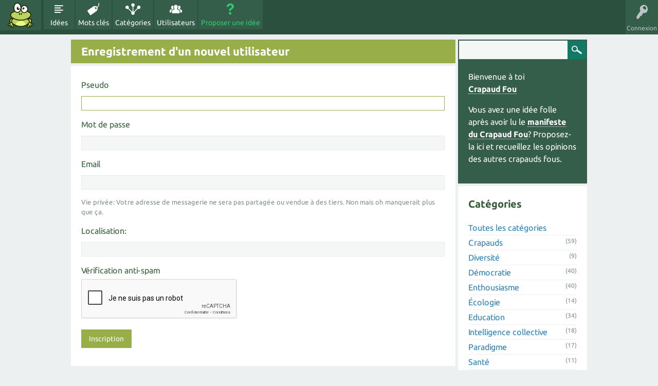

--- FILE ---
content_type: text/html; charset=utf-8
request_url: https://id.crapaud-fou.org/register?to=1444%2Forganiser-un-debat-sur-un-changement-de-paradigme
body_size: 3405
content:
<!DOCTYPE html>
<html lang="fr">
<!-- Powered by Question2Answer - http://www.question2answer.org/ -->
<head>
<meta charset="utf-8">
<title>Enregistrement d&#039;un nouvel utilisateur - Idées de Crapauds Fous</title>
<meta name="viewport" content="width=device-width, initial-scale=1">
<link rel="stylesheet" href="../qa-theme/CrazyToad/qa-styles.css?1.8.6">
<link rel="stylesheet" href="../qa-theme/CrazyToad/fonts/ubuntu.css?1.8.6">
<style>
.qa-nav-user { margin: 0 !important; }
</style>
<link rel="search" type="application/opensearchdescription+xml" title="Idées de Crapauds Fous" href="../opensearch.xml">
<script>
var qa_root = '..\/';
var qa_request = 'register';
var qa_captcha_in = 'qa_captcha_div_1';
function recaptcha_load(elemId) {
  if (grecaptcha) {
    grecaptcha.render(elemId, {
      "sitekey": '6LeoWToUAAAAAKnt_JgSfzclqGz9fVV_Mjn7qFkP'
    });
  }
}
function recaptcha_onload() {
  recaptcha_load("qa_captcha_div_1");
}
</script>
<script src="../qa-content/jquery-3.5.1.min.js"></script>
<script src="../qa-content/qa-global.js?1.8.6"></script>
<script src="https://www.google.com/recaptcha/api.js?onload=recaptcha_onload&amp;render=explicit&amp;hl=fr"></script>
<script>
$(window).on('load', function() {
	$('#handle').focus();
});
</script>
<script src="../qa-theme/CrazyToad/js/snow-core.js?1.8.6"></script>
</head>
<body
class="qa-template-register qa-body-js-off"
>
<script>
var b = document.getElementsByTagName('body')[0];
b.className = b.className.replace('qa-body-js-off', 'qa-body-js-on');
</script>
<div id="qam-topbar" class="clearfix">
<div class="qam-main-nav-wrapper clearfix">
<div class="sb-toggle-left qam-menu-toggle"><i class="icon-th-list"></i></div>
<div class="qam-account-items-wrapper">
<div id="qam-account-toggle" class="qam-logged-out">
<i class="icon-key qam-auth-key"></i>
<div class="qam-account-handle">Connexion</div>
</div>
<div class="qam-account-items clearfix">
<form action="../login?to=1444%2Forganiser-un-debat-sur-un-changement-de-paradigme" method="post">
<input type="text" name="emailhandle" dir="auto" placeholder="Email ou Pseudo">
<input type="password" name="password" dir="auto" placeholder="Mot de passe">
<div><input type="checkbox" name="remember" id="qam-rememberme" value="1">
<label for="qam-rememberme">Souvenir</label></div>
<input type="hidden" name="code" value="0-1769447709-9875605d542bc84a6a056cdc7e8e172ef93516f3">
<input type="submit" value="Connexion" class="qa-form-tall-button qa-form-tall-button-login" name="dologin">
</form>
<div class="qa-nav-user">
<ul class="qa-nav-user-list">
<li class="qa-nav-user-item qa-nav-user-register">
<a href="../register?to=1444%2Forganiser-un-debat-sur-un-changement-de-paradigme" class="qa-nav-user-link qa-nav-user-selected">Inscription</a>
</li>
</ul>
<div class="qa-nav-user-clear">
</div>
</div>
</div> <!-- END qam-account-items -->
</div> <!-- END qam-account-items-wrapper -->
<div class="qa-logo">
<a href="../" class="qa-logo-link" title="Idées de Crapauds Fous"><img src="../crapaud-fou.png" alt="Idées de Crapauds Fous"></a>
</div>
<div class="qa-nav-main">
<ul class="qa-nav-main-list">
<li class="qa-nav-main-item qa-nav-main-questions">
<a href="../id%C3%A9es" class="qa-nav-main-link">Idées</a>
</li>
<li class="qa-nav-main-item qa-nav-main-tag">
<a href="../tags" class="qa-nav-main-link">Mots clés</a>
</li>
<li class="qa-nav-main-item qa-nav-main-categories">
<a href="../cercles" class="qa-nav-main-link">Catégories</a>
</li>
<li class="qa-nav-main-item qa-nav-main-user">
<a href="../crapauds" class="qa-nav-main-link">Utilisateurs</a>
</li>
<li class="qa-nav-main-item qa-nav-main-ask">
<a href="../ask" class="qa-nav-main-link">Proposer une idée</a>
</li>
</ul>
<div class="qa-nav-main-clear">
</div>
</div>
</div> <!-- END qam-main-nav-wrapper -->
</div> <!-- END qam-topbar -->
<div class="qam-ask-search-box"><div class="qam-ask-mobile"><a href="../ask" class="turquoise">Proposer une idée</a></div><div class="qam-search-mobile turquoise" id="qam-search-mobile"></div></div>
<div class="qam-search turquoise the-top" id="the-top-search">
<div class="qa-search">
<form method="get" action="../search">
<input type="text" name="q" value="" class="qa-search-field">
<input type="submit" value="Recherche" class="qa-search-button">
</form>
</div>
</div>
<div class="qa-body-wrapper">
<div class="qa-main-wrapper">
<div class="qa-main">
<div class="qa-main-heading">
<h1>
Enregistrement d&#039;un nouvel utilisateur
</h1>
</div>
<div class="qa-part-form">
<form method="post" action="../register?to=1444%2Forganiser-un-debat-sur-un-changement-de-paradigme">
<table class="qa-form-tall-table">
<tr>
<td class="qa-form-tall-label">
Pseudo
</td>
</tr>
<tr>
<td class="qa-form-tall-data">
<input name="handle" id="handle" dir="auto" type="text" value="" class="qa-form-tall-text">
</td>
</tr>
<tr>
<td class="qa-form-tall-label">
Mot de passe
</td>
</tr>
<tr>
<td class="qa-form-tall-data">
<input name="password" id="password" dir="auto" type="password" value="" class="qa-form-tall-text">
</td>
</tr>
<tr>
<td class="qa-form-tall-label">
Email
</td>
</tr>
<tr>
<td class="qa-form-tall-data">
<input name="email" id="email" dir="auto" type="text" value="" class="qa-form-tall-text">
<div class="qa-form-tall-note">Vie privée: Votre adresse de messagerie ne sera pas partagée ou vendue à des tiers. Non mais oh manquerait plus que ça.</div>
</td>
</tr>
<tr>
<td class="qa-form-tall-label">
Localisation:
</td>
</tr>
<tr>
<td class="qa-form-tall-data">
<input name="field_2" type="text" value="" class="qa-form-tall-text">
</td>
</tr>
<tr>
<td class="qa-form-tall-label">
Vérification anti-spam
</td>
</tr>
<tr>
<td class="qa-form-tall-data">
<div id="qa_captcha_div_1"></div>
</td>
</tr>
<tr>
<td colspan="1" class="qa-form-tall-buttons">
<input onclick="qa_show_waiting_after(this, false);" value="Inscription" title="" type="submit" class="qa-form-tall-button qa-form-tall-button-register">
</td>
</tr>
</table>
<input name="doregister" type="hidden" value="1">
<input name="code" type="hidden" value="0-1769447709-914b98b71b82f16c63ed42d6e733f6a393ac3447">
</form>
</div>
</div> <!-- END qa-main -->
<div id="qam-sidepanel-toggle"><i class="icon-left-open-big"></i></div>
<div class="qa-sidepanel" id="qam-sidepanel-mobile">
<div class="qam-search turquoise ">
<div class="qa-search">
<form method="get" action="../search">
<input type="text" name="q" value="" class="qa-search-field">
<input type="submit" value="Recherche" class="qa-search-button">
</form>
</div>
</div>
<div class="qa-sidebar wet-asphalt">
<p>Bienvenue à toi<br>
<a href="http://crapaud-fou.org">Crapaud Fou</a></p>
<p>Vous avez une idée folle après avoir lu le <a href="http://crapaud-fou.org/manifeste_du_crapaud/">manifeste du Crapaud Fou</a>? Proposez-la ici et recueillez les opinions des autres crapauds fous.</p>
</div> <!-- qa-sidebar -->
<div class="qa-widgets-side qa-widgets-side-low">
<div class="qa-widget-side qa-widget-side-low">
<h2>Catégories</h2>
<ul class="qa-nav-cat-list qa-nav-cat-list-1">
<li class="qa-nav-cat-item qa-nav-cat-all">
<a href="../" class="qa-nav-cat-link qa-nav-cat-selected">Toutes les catégories</a>
</li>
<li class="qa-nav-cat-item qa-nav-cat-faq">
<a href="../faq" class="qa-nav-cat-link" title="Les questions et idées directement liées a la communauté des crapauds fous">Crapauds</a>
<span class="qa-nav-cat-note">(59)</span>
</li>
<li class="qa-nav-cat-item qa-nav-cat-diversite">
<a href="../diversite" class="qa-nav-cat-link" title="Tout ce qui touche au besoin de diversité humaine, qu&#039;elle soit culturelle, raciale, sexuelle, etc.">Diversité</a>
<span class="qa-nav-cat-note">(9)</span>
</li>
<li class="qa-nav-cat-item qa-nav-cat-democratie">
<a href="../democratie" class="qa-nav-cat-link" title="Les idéès concernant les modèles de gouvernance, les systèmes participatifs, etc.">Démocratie</a>
<span class="qa-nav-cat-note">(40)</span>
</li>
<li class="qa-nav-cat-item qa-nav-cat-enthousiasme">
<a href="../enthousiasme" class="qa-nav-cat-link" title="Ce qui élève les coeurs et les esprits, ce qui inspire, ce qui motive.">Enthousiasme</a>
<span class="qa-nav-cat-note">(40)</span>
</li>
<li class="qa-nav-cat-item qa-nav-cat-ecologie">
<a href="../ecologie" class="qa-nav-cat-link" title="Toutes réflexions sur les relations entre les êtres vivants, mais aussi avec leur milieu.">Écologie</a>
<span class="qa-nav-cat-note">(14)</span>
</li>
<li class="qa-nav-cat-item qa-nav-cat-education">
<a href="../education" class="qa-nav-cat-link" title="Tout ce qui crée les conditions d’accès aux connaissances et à l’expérience">Education</a>
<span class="qa-nav-cat-note">(34)</span>
</li>
<li class="qa-nav-cat-item qa-nav-cat-intelligence-collective">
<a href="../intelligence-collective" class="qa-nav-cat-link" title="Tout ce qui permet la collaboration,  aussi bien les outils que des pratiques d&#039;entraide.">Intelligence collective</a>
<span class="qa-nav-cat-note">(18)</span>
</li>
<li class="qa-nav-cat-item qa-nav-cat-paradigme">
<a href="../paradigme" class="qa-nav-cat-link" title="Tout ce qui propose à une autre représentation du monde, une autre manière de voir les choses.">Paradigme</a>
<span class="qa-nav-cat-note">(17)</span>
</li>
<li class="qa-nav-cat-item qa-nav-cat-sante">
<a href="../sante" class="qa-nav-cat-link" title="Tout ce qui traite des sujets liés au bien-être physique, mental et social.">Santé</a>
<span class="qa-nav-cat-note">(11)</span>
</li>
<li class="qa-nav-cat-item qa-nav-cat-système-monétaire">
<a href="../syst%C3%A8me-mon%C3%A9taire" class="qa-nav-cat-link" title="Des idées pour un changement, amélioration ou suppression du système monétaire.">Système monétaire</a>
<span class="qa-nav-cat-note">(10)</span>
</li>
<li class="qa-nav-cat-item qa-nav-cat-technologie">
<a href="../technologie" class="qa-nav-cat-link" title="Aussi bien hightech que lowtech">Technologie</a>
<span class="qa-nav-cat-note">(25)</span>
</li>
<li class="qa-nav-cat-item qa-nav-cat-temporaire">
<a href="../temporaire" class="qa-nav-cat-link" title="Afin de nettoyer un peut les categories, celle ci à vocation à disparaitre une fois qu&#039;elle sera vide.
Mais elle permet de mettre dedans les idées qui sont sujet à être trier. 
D&#039;où son nom.">Temporaire</a>
<span class="qa-nav-cat-note">(3)</span>
</li>
</ul>
<div class="qa-nav-cat-clear">
</div>
</div>
</div>
<div class="qa-sidebar wet-asphalt">
Rejoignez aussi la <a href="https://coa.crapaud-fou.org">mare aux crapauds</a> pour des discussions en direct.
</div>
<div class="qa-widgets-side qa-widgets-side-bottom">
<div class="qa-widget-side qa-widget-side-bottom">
<div class="qa-activity-count">
<p class="qa-activity-count-item">
<span class="qa-activity-count-data">303</span> idées
</p>
<p class="qa-activity-count-item">
<span class="qa-activity-count-data">647</span> réponses
</p>
<p class="qa-activity-count-item">
<span class="qa-activity-count-data">697</span> commentaires
</p>
<p class="qa-activity-count-item">
<span class="qa-activity-count-data">35.5k</span> utilisateurs
</p>
</div>
</div>
</div>
</div> <!-- qa-sidepanel -->
</div> <!-- END main-wrapper -->
</div> <!-- END body-wrapper -->
<div class="qam-footer-box">
<div class="qam-footer-row">
</div> <!-- END qam-footer-row -->
<div class="qa-footer">
<div class="qa-nav-footer">
<ul class="qa-nav-footer-list">
<li class="qa-nav-footer-item qa-nav-footer-feedback">
<a href="../feedback" class="qa-nav-footer-link">Vos commentaires</a>
</li>
</ul>
<div class="qa-nav-footer-clear">
</div>
</div>
<div class="qa-attribution">
CrazyToad on <a href="https://git.distrilab.fr/crapaud-fou/q2a-theme-crazytoad">Gitea du DistriLab</a>
</div>
<div class="qa-attribution">
Powered by <a href="http://www.question2answer.org/">Question2Answer</a>
</div>
<div class="qa-footer-clear">
</div>
</div> <!-- END qa-footer -->
</div> <!-- END qam-footer-box -->
<div style="position:absolute;overflow:hidden;clip:rect(0 0 0 0);height:0;width:0;margin:0;padding:0;border:0;">
<span id="qa-waiting-template" class="qa-waiting">...</span>
</div>
</body>
<!-- Powered by Question2Answer - http://www.question2answer.org/ -->
</html>


--- FILE ---
content_type: text/html; charset=utf-8
request_url: https://www.google.com/recaptcha/api2/anchor?ar=1&k=6LeoWToUAAAAAKnt_JgSfzclqGz9fVV_Mjn7qFkP&co=aHR0cHM6Ly9pZC5jcmFwYXVkLWZvdS5vcmc6NDQz&hl=fr&v=PoyoqOPhxBO7pBk68S4YbpHZ&size=normal&anchor-ms=20000&execute-ms=30000&cb=4p5t5lgwqbvr
body_size: 49836
content:
<!DOCTYPE HTML><html dir="ltr" lang="fr"><head><meta http-equiv="Content-Type" content="text/html; charset=UTF-8">
<meta http-equiv="X-UA-Compatible" content="IE=edge">
<title>reCAPTCHA</title>
<style type="text/css">
/* cyrillic-ext */
@font-face {
  font-family: 'Roboto';
  font-style: normal;
  font-weight: 400;
  font-stretch: 100%;
  src: url(//fonts.gstatic.com/s/roboto/v48/KFO7CnqEu92Fr1ME7kSn66aGLdTylUAMa3GUBHMdazTgWw.woff2) format('woff2');
  unicode-range: U+0460-052F, U+1C80-1C8A, U+20B4, U+2DE0-2DFF, U+A640-A69F, U+FE2E-FE2F;
}
/* cyrillic */
@font-face {
  font-family: 'Roboto';
  font-style: normal;
  font-weight: 400;
  font-stretch: 100%;
  src: url(//fonts.gstatic.com/s/roboto/v48/KFO7CnqEu92Fr1ME7kSn66aGLdTylUAMa3iUBHMdazTgWw.woff2) format('woff2');
  unicode-range: U+0301, U+0400-045F, U+0490-0491, U+04B0-04B1, U+2116;
}
/* greek-ext */
@font-face {
  font-family: 'Roboto';
  font-style: normal;
  font-weight: 400;
  font-stretch: 100%;
  src: url(//fonts.gstatic.com/s/roboto/v48/KFO7CnqEu92Fr1ME7kSn66aGLdTylUAMa3CUBHMdazTgWw.woff2) format('woff2');
  unicode-range: U+1F00-1FFF;
}
/* greek */
@font-face {
  font-family: 'Roboto';
  font-style: normal;
  font-weight: 400;
  font-stretch: 100%;
  src: url(//fonts.gstatic.com/s/roboto/v48/KFO7CnqEu92Fr1ME7kSn66aGLdTylUAMa3-UBHMdazTgWw.woff2) format('woff2');
  unicode-range: U+0370-0377, U+037A-037F, U+0384-038A, U+038C, U+038E-03A1, U+03A3-03FF;
}
/* math */
@font-face {
  font-family: 'Roboto';
  font-style: normal;
  font-weight: 400;
  font-stretch: 100%;
  src: url(//fonts.gstatic.com/s/roboto/v48/KFO7CnqEu92Fr1ME7kSn66aGLdTylUAMawCUBHMdazTgWw.woff2) format('woff2');
  unicode-range: U+0302-0303, U+0305, U+0307-0308, U+0310, U+0312, U+0315, U+031A, U+0326-0327, U+032C, U+032F-0330, U+0332-0333, U+0338, U+033A, U+0346, U+034D, U+0391-03A1, U+03A3-03A9, U+03B1-03C9, U+03D1, U+03D5-03D6, U+03F0-03F1, U+03F4-03F5, U+2016-2017, U+2034-2038, U+203C, U+2040, U+2043, U+2047, U+2050, U+2057, U+205F, U+2070-2071, U+2074-208E, U+2090-209C, U+20D0-20DC, U+20E1, U+20E5-20EF, U+2100-2112, U+2114-2115, U+2117-2121, U+2123-214F, U+2190, U+2192, U+2194-21AE, U+21B0-21E5, U+21F1-21F2, U+21F4-2211, U+2213-2214, U+2216-22FF, U+2308-230B, U+2310, U+2319, U+231C-2321, U+2336-237A, U+237C, U+2395, U+239B-23B7, U+23D0, U+23DC-23E1, U+2474-2475, U+25AF, U+25B3, U+25B7, U+25BD, U+25C1, U+25CA, U+25CC, U+25FB, U+266D-266F, U+27C0-27FF, U+2900-2AFF, U+2B0E-2B11, U+2B30-2B4C, U+2BFE, U+3030, U+FF5B, U+FF5D, U+1D400-1D7FF, U+1EE00-1EEFF;
}
/* symbols */
@font-face {
  font-family: 'Roboto';
  font-style: normal;
  font-weight: 400;
  font-stretch: 100%;
  src: url(//fonts.gstatic.com/s/roboto/v48/KFO7CnqEu92Fr1ME7kSn66aGLdTylUAMaxKUBHMdazTgWw.woff2) format('woff2');
  unicode-range: U+0001-000C, U+000E-001F, U+007F-009F, U+20DD-20E0, U+20E2-20E4, U+2150-218F, U+2190, U+2192, U+2194-2199, U+21AF, U+21E6-21F0, U+21F3, U+2218-2219, U+2299, U+22C4-22C6, U+2300-243F, U+2440-244A, U+2460-24FF, U+25A0-27BF, U+2800-28FF, U+2921-2922, U+2981, U+29BF, U+29EB, U+2B00-2BFF, U+4DC0-4DFF, U+FFF9-FFFB, U+10140-1018E, U+10190-1019C, U+101A0, U+101D0-101FD, U+102E0-102FB, U+10E60-10E7E, U+1D2C0-1D2D3, U+1D2E0-1D37F, U+1F000-1F0FF, U+1F100-1F1AD, U+1F1E6-1F1FF, U+1F30D-1F30F, U+1F315, U+1F31C, U+1F31E, U+1F320-1F32C, U+1F336, U+1F378, U+1F37D, U+1F382, U+1F393-1F39F, U+1F3A7-1F3A8, U+1F3AC-1F3AF, U+1F3C2, U+1F3C4-1F3C6, U+1F3CA-1F3CE, U+1F3D4-1F3E0, U+1F3ED, U+1F3F1-1F3F3, U+1F3F5-1F3F7, U+1F408, U+1F415, U+1F41F, U+1F426, U+1F43F, U+1F441-1F442, U+1F444, U+1F446-1F449, U+1F44C-1F44E, U+1F453, U+1F46A, U+1F47D, U+1F4A3, U+1F4B0, U+1F4B3, U+1F4B9, U+1F4BB, U+1F4BF, U+1F4C8-1F4CB, U+1F4D6, U+1F4DA, U+1F4DF, U+1F4E3-1F4E6, U+1F4EA-1F4ED, U+1F4F7, U+1F4F9-1F4FB, U+1F4FD-1F4FE, U+1F503, U+1F507-1F50B, U+1F50D, U+1F512-1F513, U+1F53E-1F54A, U+1F54F-1F5FA, U+1F610, U+1F650-1F67F, U+1F687, U+1F68D, U+1F691, U+1F694, U+1F698, U+1F6AD, U+1F6B2, U+1F6B9-1F6BA, U+1F6BC, U+1F6C6-1F6CF, U+1F6D3-1F6D7, U+1F6E0-1F6EA, U+1F6F0-1F6F3, U+1F6F7-1F6FC, U+1F700-1F7FF, U+1F800-1F80B, U+1F810-1F847, U+1F850-1F859, U+1F860-1F887, U+1F890-1F8AD, U+1F8B0-1F8BB, U+1F8C0-1F8C1, U+1F900-1F90B, U+1F93B, U+1F946, U+1F984, U+1F996, U+1F9E9, U+1FA00-1FA6F, U+1FA70-1FA7C, U+1FA80-1FA89, U+1FA8F-1FAC6, U+1FACE-1FADC, U+1FADF-1FAE9, U+1FAF0-1FAF8, U+1FB00-1FBFF;
}
/* vietnamese */
@font-face {
  font-family: 'Roboto';
  font-style: normal;
  font-weight: 400;
  font-stretch: 100%;
  src: url(//fonts.gstatic.com/s/roboto/v48/KFO7CnqEu92Fr1ME7kSn66aGLdTylUAMa3OUBHMdazTgWw.woff2) format('woff2');
  unicode-range: U+0102-0103, U+0110-0111, U+0128-0129, U+0168-0169, U+01A0-01A1, U+01AF-01B0, U+0300-0301, U+0303-0304, U+0308-0309, U+0323, U+0329, U+1EA0-1EF9, U+20AB;
}
/* latin-ext */
@font-face {
  font-family: 'Roboto';
  font-style: normal;
  font-weight: 400;
  font-stretch: 100%;
  src: url(//fonts.gstatic.com/s/roboto/v48/KFO7CnqEu92Fr1ME7kSn66aGLdTylUAMa3KUBHMdazTgWw.woff2) format('woff2');
  unicode-range: U+0100-02BA, U+02BD-02C5, U+02C7-02CC, U+02CE-02D7, U+02DD-02FF, U+0304, U+0308, U+0329, U+1D00-1DBF, U+1E00-1E9F, U+1EF2-1EFF, U+2020, U+20A0-20AB, U+20AD-20C0, U+2113, U+2C60-2C7F, U+A720-A7FF;
}
/* latin */
@font-face {
  font-family: 'Roboto';
  font-style: normal;
  font-weight: 400;
  font-stretch: 100%;
  src: url(//fonts.gstatic.com/s/roboto/v48/KFO7CnqEu92Fr1ME7kSn66aGLdTylUAMa3yUBHMdazQ.woff2) format('woff2');
  unicode-range: U+0000-00FF, U+0131, U+0152-0153, U+02BB-02BC, U+02C6, U+02DA, U+02DC, U+0304, U+0308, U+0329, U+2000-206F, U+20AC, U+2122, U+2191, U+2193, U+2212, U+2215, U+FEFF, U+FFFD;
}
/* cyrillic-ext */
@font-face {
  font-family: 'Roboto';
  font-style: normal;
  font-weight: 500;
  font-stretch: 100%;
  src: url(//fonts.gstatic.com/s/roboto/v48/KFO7CnqEu92Fr1ME7kSn66aGLdTylUAMa3GUBHMdazTgWw.woff2) format('woff2');
  unicode-range: U+0460-052F, U+1C80-1C8A, U+20B4, U+2DE0-2DFF, U+A640-A69F, U+FE2E-FE2F;
}
/* cyrillic */
@font-face {
  font-family: 'Roboto';
  font-style: normal;
  font-weight: 500;
  font-stretch: 100%;
  src: url(//fonts.gstatic.com/s/roboto/v48/KFO7CnqEu92Fr1ME7kSn66aGLdTylUAMa3iUBHMdazTgWw.woff2) format('woff2');
  unicode-range: U+0301, U+0400-045F, U+0490-0491, U+04B0-04B1, U+2116;
}
/* greek-ext */
@font-face {
  font-family: 'Roboto';
  font-style: normal;
  font-weight: 500;
  font-stretch: 100%;
  src: url(//fonts.gstatic.com/s/roboto/v48/KFO7CnqEu92Fr1ME7kSn66aGLdTylUAMa3CUBHMdazTgWw.woff2) format('woff2');
  unicode-range: U+1F00-1FFF;
}
/* greek */
@font-face {
  font-family: 'Roboto';
  font-style: normal;
  font-weight: 500;
  font-stretch: 100%;
  src: url(//fonts.gstatic.com/s/roboto/v48/KFO7CnqEu92Fr1ME7kSn66aGLdTylUAMa3-UBHMdazTgWw.woff2) format('woff2');
  unicode-range: U+0370-0377, U+037A-037F, U+0384-038A, U+038C, U+038E-03A1, U+03A3-03FF;
}
/* math */
@font-face {
  font-family: 'Roboto';
  font-style: normal;
  font-weight: 500;
  font-stretch: 100%;
  src: url(//fonts.gstatic.com/s/roboto/v48/KFO7CnqEu92Fr1ME7kSn66aGLdTylUAMawCUBHMdazTgWw.woff2) format('woff2');
  unicode-range: U+0302-0303, U+0305, U+0307-0308, U+0310, U+0312, U+0315, U+031A, U+0326-0327, U+032C, U+032F-0330, U+0332-0333, U+0338, U+033A, U+0346, U+034D, U+0391-03A1, U+03A3-03A9, U+03B1-03C9, U+03D1, U+03D5-03D6, U+03F0-03F1, U+03F4-03F5, U+2016-2017, U+2034-2038, U+203C, U+2040, U+2043, U+2047, U+2050, U+2057, U+205F, U+2070-2071, U+2074-208E, U+2090-209C, U+20D0-20DC, U+20E1, U+20E5-20EF, U+2100-2112, U+2114-2115, U+2117-2121, U+2123-214F, U+2190, U+2192, U+2194-21AE, U+21B0-21E5, U+21F1-21F2, U+21F4-2211, U+2213-2214, U+2216-22FF, U+2308-230B, U+2310, U+2319, U+231C-2321, U+2336-237A, U+237C, U+2395, U+239B-23B7, U+23D0, U+23DC-23E1, U+2474-2475, U+25AF, U+25B3, U+25B7, U+25BD, U+25C1, U+25CA, U+25CC, U+25FB, U+266D-266F, U+27C0-27FF, U+2900-2AFF, U+2B0E-2B11, U+2B30-2B4C, U+2BFE, U+3030, U+FF5B, U+FF5D, U+1D400-1D7FF, U+1EE00-1EEFF;
}
/* symbols */
@font-face {
  font-family: 'Roboto';
  font-style: normal;
  font-weight: 500;
  font-stretch: 100%;
  src: url(//fonts.gstatic.com/s/roboto/v48/KFO7CnqEu92Fr1ME7kSn66aGLdTylUAMaxKUBHMdazTgWw.woff2) format('woff2');
  unicode-range: U+0001-000C, U+000E-001F, U+007F-009F, U+20DD-20E0, U+20E2-20E4, U+2150-218F, U+2190, U+2192, U+2194-2199, U+21AF, U+21E6-21F0, U+21F3, U+2218-2219, U+2299, U+22C4-22C6, U+2300-243F, U+2440-244A, U+2460-24FF, U+25A0-27BF, U+2800-28FF, U+2921-2922, U+2981, U+29BF, U+29EB, U+2B00-2BFF, U+4DC0-4DFF, U+FFF9-FFFB, U+10140-1018E, U+10190-1019C, U+101A0, U+101D0-101FD, U+102E0-102FB, U+10E60-10E7E, U+1D2C0-1D2D3, U+1D2E0-1D37F, U+1F000-1F0FF, U+1F100-1F1AD, U+1F1E6-1F1FF, U+1F30D-1F30F, U+1F315, U+1F31C, U+1F31E, U+1F320-1F32C, U+1F336, U+1F378, U+1F37D, U+1F382, U+1F393-1F39F, U+1F3A7-1F3A8, U+1F3AC-1F3AF, U+1F3C2, U+1F3C4-1F3C6, U+1F3CA-1F3CE, U+1F3D4-1F3E0, U+1F3ED, U+1F3F1-1F3F3, U+1F3F5-1F3F7, U+1F408, U+1F415, U+1F41F, U+1F426, U+1F43F, U+1F441-1F442, U+1F444, U+1F446-1F449, U+1F44C-1F44E, U+1F453, U+1F46A, U+1F47D, U+1F4A3, U+1F4B0, U+1F4B3, U+1F4B9, U+1F4BB, U+1F4BF, U+1F4C8-1F4CB, U+1F4D6, U+1F4DA, U+1F4DF, U+1F4E3-1F4E6, U+1F4EA-1F4ED, U+1F4F7, U+1F4F9-1F4FB, U+1F4FD-1F4FE, U+1F503, U+1F507-1F50B, U+1F50D, U+1F512-1F513, U+1F53E-1F54A, U+1F54F-1F5FA, U+1F610, U+1F650-1F67F, U+1F687, U+1F68D, U+1F691, U+1F694, U+1F698, U+1F6AD, U+1F6B2, U+1F6B9-1F6BA, U+1F6BC, U+1F6C6-1F6CF, U+1F6D3-1F6D7, U+1F6E0-1F6EA, U+1F6F0-1F6F3, U+1F6F7-1F6FC, U+1F700-1F7FF, U+1F800-1F80B, U+1F810-1F847, U+1F850-1F859, U+1F860-1F887, U+1F890-1F8AD, U+1F8B0-1F8BB, U+1F8C0-1F8C1, U+1F900-1F90B, U+1F93B, U+1F946, U+1F984, U+1F996, U+1F9E9, U+1FA00-1FA6F, U+1FA70-1FA7C, U+1FA80-1FA89, U+1FA8F-1FAC6, U+1FACE-1FADC, U+1FADF-1FAE9, U+1FAF0-1FAF8, U+1FB00-1FBFF;
}
/* vietnamese */
@font-face {
  font-family: 'Roboto';
  font-style: normal;
  font-weight: 500;
  font-stretch: 100%;
  src: url(//fonts.gstatic.com/s/roboto/v48/KFO7CnqEu92Fr1ME7kSn66aGLdTylUAMa3OUBHMdazTgWw.woff2) format('woff2');
  unicode-range: U+0102-0103, U+0110-0111, U+0128-0129, U+0168-0169, U+01A0-01A1, U+01AF-01B0, U+0300-0301, U+0303-0304, U+0308-0309, U+0323, U+0329, U+1EA0-1EF9, U+20AB;
}
/* latin-ext */
@font-face {
  font-family: 'Roboto';
  font-style: normal;
  font-weight: 500;
  font-stretch: 100%;
  src: url(//fonts.gstatic.com/s/roboto/v48/KFO7CnqEu92Fr1ME7kSn66aGLdTylUAMa3KUBHMdazTgWw.woff2) format('woff2');
  unicode-range: U+0100-02BA, U+02BD-02C5, U+02C7-02CC, U+02CE-02D7, U+02DD-02FF, U+0304, U+0308, U+0329, U+1D00-1DBF, U+1E00-1E9F, U+1EF2-1EFF, U+2020, U+20A0-20AB, U+20AD-20C0, U+2113, U+2C60-2C7F, U+A720-A7FF;
}
/* latin */
@font-face {
  font-family: 'Roboto';
  font-style: normal;
  font-weight: 500;
  font-stretch: 100%;
  src: url(//fonts.gstatic.com/s/roboto/v48/KFO7CnqEu92Fr1ME7kSn66aGLdTylUAMa3yUBHMdazQ.woff2) format('woff2');
  unicode-range: U+0000-00FF, U+0131, U+0152-0153, U+02BB-02BC, U+02C6, U+02DA, U+02DC, U+0304, U+0308, U+0329, U+2000-206F, U+20AC, U+2122, U+2191, U+2193, U+2212, U+2215, U+FEFF, U+FFFD;
}
/* cyrillic-ext */
@font-face {
  font-family: 'Roboto';
  font-style: normal;
  font-weight: 900;
  font-stretch: 100%;
  src: url(//fonts.gstatic.com/s/roboto/v48/KFO7CnqEu92Fr1ME7kSn66aGLdTylUAMa3GUBHMdazTgWw.woff2) format('woff2');
  unicode-range: U+0460-052F, U+1C80-1C8A, U+20B4, U+2DE0-2DFF, U+A640-A69F, U+FE2E-FE2F;
}
/* cyrillic */
@font-face {
  font-family: 'Roboto';
  font-style: normal;
  font-weight: 900;
  font-stretch: 100%;
  src: url(//fonts.gstatic.com/s/roboto/v48/KFO7CnqEu92Fr1ME7kSn66aGLdTylUAMa3iUBHMdazTgWw.woff2) format('woff2');
  unicode-range: U+0301, U+0400-045F, U+0490-0491, U+04B0-04B1, U+2116;
}
/* greek-ext */
@font-face {
  font-family: 'Roboto';
  font-style: normal;
  font-weight: 900;
  font-stretch: 100%;
  src: url(//fonts.gstatic.com/s/roboto/v48/KFO7CnqEu92Fr1ME7kSn66aGLdTylUAMa3CUBHMdazTgWw.woff2) format('woff2');
  unicode-range: U+1F00-1FFF;
}
/* greek */
@font-face {
  font-family: 'Roboto';
  font-style: normal;
  font-weight: 900;
  font-stretch: 100%;
  src: url(//fonts.gstatic.com/s/roboto/v48/KFO7CnqEu92Fr1ME7kSn66aGLdTylUAMa3-UBHMdazTgWw.woff2) format('woff2');
  unicode-range: U+0370-0377, U+037A-037F, U+0384-038A, U+038C, U+038E-03A1, U+03A3-03FF;
}
/* math */
@font-face {
  font-family: 'Roboto';
  font-style: normal;
  font-weight: 900;
  font-stretch: 100%;
  src: url(//fonts.gstatic.com/s/roboto/v48/KFO7CnqEu92Fr1ME7kSn66aGLdTylUAMawCUBHMdazTgWw.woff2) format('woff2');
  unicode-range: U+0302-0303, U+0305, U+0307-0308, U+0310, U+0312, U+0315, U+031A, U+0326-0327, U+032C, U+032F-0330, U+0332-0333, U+0338, U+033A, U+0346, U+034D, U+0391-03A1, U+03A3-03A9, U+03B1-03C9, U+03D1, U+03D5-03D6, U+03F0-03F1, U+03F4-03F5, U+2016-2017, U+2034-2038, U+203C, U+2040, U+2043, U+2047, U+2050, U+2057, U+205F, U+2070-2071, U+2074-208E, U+2090-209C, U+20D0-20DC, U+20E1, U+20E5-20EF, U+2100-2112, U+2114-2115, U+2117-2121, U+2123-214F, U+2190, U+2192, U+2194-21AE, U+21B0-21E5, U+21F1-21F2, U+21F4-2211, U+2213-2214, U+2216-22FF, U+2308-230B, U+2310, U+2319, U+231C-2321, U+2336-237A, U+237C, U+2395, U+239B-23B7, U+23D0, U+23DC-23E1, U+2474-2475, U+25AF, U+25B3, U+25B7, U+25BD, U+25C1, U+25CA, U+25CC, U+25FB, U+266D-266F, U+27C0-27FF, U+2900-2AFF, U+2B0E-2B11, U+2B30-2B4C, U+2BFE, U+3030, U+FF5B, U+FF5D, U+1D400-1D7FF, U+1EE00-1EEFF;
}
/* symbols */
@font-face {
  font-family: 'Roboto';
  font-style: normal;
  font-weight: 900;
  font-stretch: 100%;
  src: url(//fonts.gstatic.com/s/roboto/v48/KFO7CnqEu92Fr1ME7kSn66aGLdTylUAMaxKUBHMdazTgWw.woff2) format('woff2');
  unicode-range: U+0001-000C, U+000E-001F, U+007F-009F, U+20DD-20E0, U+20E2-20E4, U+2150-218F, U+2190, U+2192, U+2194-2199, U+21AF, U+21E6-21F0, U+21F3, U+2218-2219, U+2299, U+22C4-22C6, U+2300-243F, U+2440-244A, U+2460-24FF, U+25A0-27BF, U+2800-28FF, U+2921-2922, U+2981, U+29BF, U+29EB, U+2B00-2BFF, U+4DC0-4DFF, U+FFF9-FFFB, U+10140-1018E, U+10190-1019C, U+101A0, U+101D0-101FD, U+102E0-102FB, U+10E60-10E7E, U+1D2C0-1D2D3, U+1D2E0-1D37F, U+1F000-1F0FF, U+1F100-1F1AD, U+1F1E6-1F1FF, U+1F30D-1F30F, U+1F315, U+1F31C, U+1F31E, U+1F320-1F32C, U+1F336, U+1F378, U+1F37D, U+1F382, U+1F393-1F39F, U+1F3A7-1F3A8, U+1F3AC-1F3AF, U+1F3C2, U+1F3C4-1F3C6, U+1F3CA-1F3CE, U+1F3D4-1F3E0, U+1F3ED, U+1F3F1-1F3F3, U+1F3F5-1F3F7, U+1F408, U+1F415, U+1F41F, U+1F426, U+1F43F, U+1F441-1F442, U+1F444, U+1F446-1F449, U+1F44C-1F44E, U+1F453, U+1F46A, U+1F47D, U+1F4A3, U+1F4B0, U+1F4B3, U+1F4B9, U+1F4BB, U+1F4BF, U+1F4C8-1F4CB, U+1F4D6, U+1F4DA, U+1F4DF, U+1F4E3-1F4E6, U+1F4EA-1F4ED, U+1F4F7, U+1F4F9-1F4FB, U+1F4FD-1F4FE, U+1F503, U+1F507-1F50B, U+1F50D, U+1F512-1F513, U+1F53E-1F54A, U+1F54F-1F5FA, U+1F610, U+1F650-1F67F, U+1F687, U+1F68D, U+1F691, U+1F694, U+1F698, U+1F6AD, U+1F6B2, U+1F6B9-1F6BA, U+1F6BC, U+1F6C6-1F6CF, U+1F6D3-1F6D7, U+1F6E0-1F6EA, U+1F6F0-1F6F3, U+1F6F7-1F6FC, U+1F700-1F7FF, U+1F800-1F80B, U+1F810-1F847, U+1F850-1F859, U+1F860-1F887, U+1F890-1F8AD, U+1F8B0-1F8BB, U+1F8C0-1F8C1, U+1F900-1F90B, U+1F93B, U+1F946, U+1F984, U+1F996, U+1F9E9, U+1FA00-1FA6F, U+1FA70-1FA7C, U+1FA80-1FA89, U+1FA8F-1FAC6, U+1FACE-1FADC, U+1FADF-1FAE9, U+1FAF0-1FAF8, U+1FB00-1FBFF;
}
/* vietnamese */
@font-face {
  font-family: 'Roboto';
  font-style: normal;
  font-weight: 900;
  font-stretch: 100%;
  src: url(//fonts.gstatic.com/s/roboto/v48/KFO7CnqEu92Fr1ME7kSn66aGLdTylUAMa3OUBHMdazTgWw.woff2) format('woff2');
  unicode-range: U+0102-0103, U+0110-0111, U+0128-0129, U+0168-0169, U+01A0-01A1, U+01AF-01B0, U+0300-0301, U+0303-0304, U+0308-0309, U+0323, U+0329, U+1EA0-1EF9, U+20AB;
}
/* latin-ext */
@font-face {
  font-family: 'Roboto';
  font-style: normal;
  font-weight: 900;
  font-stretch: 100%;
  src: url(//fonts.gstatic.com/s/roboto/v48/KFO7CnqEu92Fr1ME7kSn66aGLdTylUAMa3KUBHMdazTgWw.woff2) format('woff2');
  unicode-range: U+0100-02BA, U+02BD-02C5, U+02C7-02CC, U+02CE-02D7, U+02DD-02FF, U+0304, U+0308, U+0329, U+1D00-1DBF, U+1E00-1E9F, U+1EF2-1EFF, U+2020, U+20A0-20AB, U+20AD-20C0, U+2113, U+2C60-2C7F, U+A720-A7FF;
}
/* latin */
@font-face {
  font-family: 'Roboto';
  font-style: normal;
  font-weight: 900;
  font-stretch: 100%;
  src: url(//fonts.gstatic.com/s/roboto/v48/KFO7CnqEu92Fr1ME7kSn66aGLdTylUAMa3yUBHMdazQ.woff2) format('woff2');
  unicode-range: U+0000-00FF, U+0131, U+0152-0153, U+02BB-02BC, U+02C6, U+02DA, U+02DC, U+0304, U+0308, U+0329, U+2000-206F, U+20AC, U+2122, U+2191, U+2193, U+2212, U+2215, U+FEFF, U+FFFD;
}

</style>
<link rel="stylesheet" type="text/css" href="https://www.gstatic.com/recaptcha/releases/PoyoqOPhxBO7pBk68S4YbpHZ/styles__ltr.css">
<script nonce="R1DKHXepKyxFEc2zJGMFdA" type="text/javascript">window['__recaptcha_api'] = 'https://www.google.com/recaptcha/api2/';</script>
<script type="text/javascript" src="https://www.gstatic.com/recaptcha/releases/PoyoqOPhxBO7pBk68S4YbpHZ/recaptcha__fr.js" nonce="R1DKHXepKyxFEc2zJGMFdA">
      
    </script></head>
<body><div id="rc-anchor-alert" class="rc-anchor-alert"></div>
<input type="hidden" id="recaptcha-token" value="[base64]">
<script type="text/javascript" nonce="R1DKHXepKyxFEc2zJGMFdA">
      recaptcha.anchor.Main.init("[\x22ainput\x22,[\x22bgdata\x22,\x22\x22,\[base64]/[base64]/[base64]/ZyhXLGgpOnEoW04sMjEsbF0sVywwKSxoKSxmYWxzZSxmYWxzZSl9Y2F0Y2goayl7RygzNTgsVyk/[base64]/[base64]/[base64]/[base64]/[base64]/[base64]/[base64]/bmV3IEJbT10oRFswXSk6dz09Mj9uZXcgQltPXShEWzBdLERbMV0pOnc9PTM/bmV3IEJbT10oRFswXSxEWzFdLERbMl0pOnc9PTQ/[base64]/[base64]/[base64]/[base64]/[base64]\\u003d\x22,\[base64]\\u003d\\u003d\x22,\[base64]/[base64]/[base64]/Dky7CrsOPw7TDjMO2V8OEw4bDlcOtHMOYwpDDhcOVwoc5bcOCwrIZw5zCkChmwpEmw58ywqJiXCvCkmBPw5E/[base64]/[base64]/CqMO9w6QZwr3DucK5wrzDpQ4WwpgeLG7CuBYjw4fCuDHDjHZLwozDnm3DsD/CqMKWw44nXsO5G8KVw6jDiMKkaTkKw7nDicOeAzkzRsO/RR3DkgwIwqDDhRJ3b8Ovwot+N23DoFRnw7fDpsKVwqk9wptiwpXDl8OCwo1xD2XCmDo6wolsw5LCisO7XsKPw4rDoMKsIRh5w6g3GcK8AErDpXEzfmXCg8KTYhLDmsKXw4TDogkDwqLCv8OJwpIJw4jCpcOIw5/CvcKGcMKNSnxwfMK9wo8jfV7ChsKywonCu0/DjcOVw43CrsOWRRVMTijCiRHCtMKmGwDDpjDDuTjDqsOvwq4FwoZaw5fCucKcwqPCq8K+UmzDhsK+woJEKBMwwosWEcOTDMKmC8KswrdWwp/Dt8O6w4Z3D8O7wofDnQsZwrnDtcOKVMKYwqIfZ8OVSMKDIsO/bsKVw7bDgGbDnsKUZcKycSPCmDnCg24lwo9Tw4HDs03Dv0PCvcKxeMOLQz7DicOAD8K6fMOJKynCvsOqwrrDlwRNH8OYTcKAw5jDqGDDk8K7wrzDk8KBaMKrwpfCncKow7bCryYAE8KSNcOAIgNBWsO/H3jDjw/ClsKhWsKLGcOuwpLCnsO8fwjChMOiwrbCsxAZw4DCq2tsSMO4en1awrnDmFbCoMKSwqPDucK7w5YXdcOdw6bCq8O1MMOiwoFlwp7CncOFw53ChsKHE0YiwqZML2zDsFXDrVPCtiXCqRzDl8OjHT4Xw4fDsULDvlF2WTfCvsK7HcOnwqTDrcK/[base64]/Cu1LCtSo8wpPDjzHCmsOieXXCv8KWT0TCh8KoH3piw4fDgMO5wobDjcOeGHMrRMKjw4Z4CXtXwpEYDsKQXsKVw6RZWsKjAg4PYsOVAsOIw5XChsOVw6s+SMK7Ai/[base64]/DghwCwrIBw7g7SMO/[base64]/UMKdPcOSFMOKaCnDvsOqOsO2wqQ9YiB1wqbChHTCpSvDo8OKRCPDpWoHwpl3DsKwwqgNw7tgScKJasK+A1gZKgYFw4I1w4LCiB3DmUY8w63Ch8OHT0UgEsOTwrfCkB8Aw6cAcsOWwo/CmMKJwq7DrELCq1N5ZmAUV8OPIMKsb8KTb8OTwrc/w5gTw7tVe8Ovw7cMe8OqUjBZBsOcw4k4wqnCtCUIfxlpw7RrwrjCijUOwpzDuMKFSyEcJ8KcE0/DuA7CocOQZsOwMhfDmn/[base64]/L8OQHH3DgzhZScK8wrNSwrbCvx1ewrV/[base64]/[base64]/DswHCilAfw55Ww4zCqhvDrAlTKcOIJmnCmsKIMFbCpjw+fMK1wrHDrsOjfsKnOXJ4w7NSJ8KXw6XCmMKpw77CjMKKRwIfw67ChTVWD8KJw5LCthswHCPDi8OMwptQw7bCn1J5BcKywpnCmjrDsxJrwoPDhsOpw5HCscO3w6N7fMOiJG8VSsKaRFJKLRJ8w4/CtypiwrNCwrNrw4zDmShJwoDDpBIFwpRtwq8uXQTDo8KCwrA+w5FhYgcEwrY6w63CoMOiZFlQOUTDt3LCscKUwoDDsS8hw4Q6w73CsRLDpMKhwo/[base64]/CiEEkw73DgMKWw4vCnMOiIHwvEcO3ODHDtmHDsBhHwpzCn8KPwrDDghzDt8K6YyHDqsKAwrnClsOMbBXCpnTCtXYRwonDp8K+GMKJccKZw6d/wo7DmMKpw7BVw6TCocOewqfCvRrDkFFMesOLwpw2BEjCisKpw6XCrMOGwoHChV/[base64]/CvcKeA3s8w4PCo2/Cj0vDj13DlsKPwpkTworCu8O1wo0HfipnXMO/QmsWwo/DryFfaD1dVsOsRcOSwpPDoXx3w4PCrDFSw6TDhMOvwopbwqrDqjDCi2jChcKITsKIC8OTw58NwodewonCpsO4QV5Dex/DlcKYw7h+w7fCsVM3w4cmbcKiwrnCmsOXHsKCw7XCkcKLw5M6w65YAkJZwpETCQ/CqXLCgMOfHlzDllPDlBxGFcO1woXDlls6wqnCvMK/CVFcw6TDkMOZJMKDcgDCiBvDlg1RwpJDbW7CmcKww5A7RHzDkw/[base64]/[base64]/c8O0BsOVHMKBwrpYw5JfwpFOwpUtw7ARago1RmBWwpY8RDDDjsOJw6Vswo3Cj2DDlRrCgsO2w5HChmvDjcOsUMOBwq8PwrHCsEUSNFMhNcKwGzojLcKHI8KZd1/[base64]/Dk3LDjsKUwoYEw5PDssO5SkjCjMK9wrXCt2hnKsKhw7l9wrDDtcKfecKsKRLCmC/DvBPDmnsvA8KwJhLCssKtw5JdwpwTM8KWw7XCtW7DkcOuKkvCk1kRCMO9XcKRP0TCow7CqHLDqF5oYMK5woHDtBpgPWIXegVuGEVZw4hbLAvDhBbDm8KHw7DClkwicnrDhTMlZFvCicO5wqwFVsKPE1wtwqNtK30iw7XDtsOtwr/[base64]/[base64]/[base64]/DgmzDi8Kmw7HDosK/wpYswpdXJirDqhHDpQrCng7CrMOZw7lwDMKvwpZhYsKqJcOtBMOUw4DCvcKjwp1nwq1Pw57CmzkuwpUYwp/DjithecO3f8OEw7zDksO3YR07wrDCnzNlQj5aFwTDt8KTdsKqcS83B8OQXcKCwqjDrsOaw5LDvsOrZnHCpcOudMOHw53DtcO+VUbCrEYCwpLDpsKCQm7CscO3wp/DllnDgcO/[base64]/[base64]/DomI7ZVHDgzA9wpTDkcKIDkggw4J6wpYqwpbDucOXw6stwq8xwqPDpMKOD8OTWcKzEcKiwprCkMK5w6UZW8O+AlZ7w5jCp8KiVlo6JUV+QWhfw6XDjn0zHSMibGLDgxbDtwPCnVs6woDDmmQiw6bCiifCncO/wr46cQkbNsK1JgPDl8KSwol3QiPCpXoMwp/DicKFccO3PzbDuyMTw582wo48aMOBKsOLw4PCtMO7wpVgMT9FVnjDsRzDvQ/Cr8Ojw70JRsK+wqDDl1MwMVXDpFzDnMKAw6TCpTk3w6PDhcKGPsO7c1wMw5fDk2s7wpwxfsOcwrLCiG/[base64]/DjhICw5DDkSHCryIOdSLClltAw4PChcKDw4LCtSQSw4nCqMKTw6TCnjBMBsKswqdQwqJvNMKfLgbCr8OXIMK8F2zCq8KKwoAOwoQKP8OZwrLCiwMnw5DDr8OSJTrCgjIGw6Nww4DDhcOdw6QWwoXCtV0MwpgLw4YPMmnCicO/EsONOsOtPcKafcKtAEJ9cwZeZl3Cn8OIw6/Cm0ZNwohAwozCosO+aMO7wq/CoC8Dwpl5UFrDuRXCniUDw7MqKxvDrC4kwo5Jw78OOsKDYSNzw68yRcOtNlh6w4trw7PCiFMVw7tww41vw4bDsDRTDyNtOMKsTMKdO8KuXlINRcOXwrfCtsOzwoQDFMK4YcKyw5/[base64]/[base64]/[base64]/CgFkPGsOdalrDjFvCvsKMw4/Ci8KXa00AwrzDrMKqwoktw7g/w5HDlgnCssK6w5E6wpc4w7U3woFWH8OsHHfDuMO5w7HDjsOJJsKPw5TCuHArdsOWYFHDrn9mecKxJsO7w5pVX3MJwpITwoHCjcOOHWLDlsKMNcKhCsOswoXDngk1WsOowqxKLC7DtyHCiW3Du8K1wq4JNDvCp8O9w6/DtEESdMOQwq/CicK4SW7DiMKQwok6G1x8w6USw6nDmMOQPcKWw6/CnsKxw4Y/w6EYwqI0w6rCmsKyccOOMQbCv8KqWhZ9PGjDugQxcSvChMK2T8O7woQxw415w7xFw4jDusKLwpE5w4LCusK/wo9tw5XDi8KDwp4/NsKSdsONf8KUMVpbVinCjMO9cMKyw5HDgsOsw5jClDBpwpXDsUxMEwTDqyrDqnLCm8KEeBzDl8OIHAsdwqTCiMK8wqNHasKmw4Q1w4o+wqsWLQZjMMKqwqYOw5jDmlrDpsKUXx/[base64]/VhIgHsO8G0DDvgzCpcOJw4ZRw4Rsw4wDc3R/[base64]/Cvw5eAAbCicOjwoZ5d8K4w7bDsMKNw6vDnDYhwolAYig+BloRw4NSwrVBw4kcEsKqDcO6w4TDpF9/C8Oiw6nDsMKoE3FZwp7CuX3Dim3DnAPDvcK/VxUHHcOsV8OLw6hxw6XCmVrCocOKw5DCusOyw70Pe2pqV8OnBTzCtcODIz8rw5VCwq3Dp8O7w4nCvcOFwrnCuytnw4nCsMK4wp5ywoXDhQpYwpLDpMK1w6J5wrk0K8K8M8OJw4/[base64]/[base64]/Csg0swqtuAEJ2e8OZw6E4J8KPw5fChUDChljDiMKtw7jDmDV4w5bDuTJANMOfwpLDkTnCjS9fwpXCk0MDw77CmMKkTcONaMOvw6PCrFllWSzDuygbwrg0Zw/Ct0pPwrLCosK5Jksdwp9Zwpp5wr88w5gbAsO3B8OgwoN6w7IMZGTDtGAjL8ONworCsXR8wpkywrvDmsOIXsKWEcO/WUQMwoVgwoXCjMOffcOdBnJwAMOsPDjDh2PDvXvDtMKAVsOew58NHMOQwpXCgR8ZwpPCisOYbsOkwrLCoQ/DlHJywowAwo0UwpNkwpsew5I0YsKlV8Kfw5HDscOjPMKFYDHCgisKR8OLwonDsMOlw6BAYMOsOcOiwofDiMOCTWl3w7bCvWjDncO4IsObw5bCrwTCoGxFa8OrTgdNA8Kcw5oTw7kUw5LCrcODGBNUw6rCrhLDoMOlUDpFw7XCqg/Dl8OcwqPDhkfCiQUOH0/Dmyw5DMKowoPClhLDssOvMxjCrjtjH1N4fMKxQn/ClMODwo9kwqQtw7xOKsKEwrnDj8OEwrvDtk7CpGgkPMKHOsORMXDCi8OROwMqc8KsYUh5Jh3Dl8O7worDqUzDsMKFw5oLw4YewrUuwpRkXVfCnsO9BsKaF8OxOcKuQsK/wrsLw6RnXCMrdEoHw7rDjHDDqHlHw7zCkcKrMHgdZlTDucKxQAdAC8OgczvCksOeAiJXw6JiwrnCtMOsd2bDnhrDtMKawq/CosKjABTCmEzDtGLCnMKlI1zDjAIxHhjCiA8Sw5XDhsO4XAzDlicmw4TCqsKJw6PCkMKgdX1UYxIXA8KKwrJDO8OoMWpjw7IJw6/CpwvDlMO/w5kFdWJowqZfw4Vfw6XDmRXDrMOfw5g0w6ofw5zDtjFtOmjChhbCh1kmGxcVecKQwoxRCsOKw6HCm8KfPMOYwoPDlsOtHwsIQDXDp8Kuw6kDPkXDt2s5enwcM8O4Nw/DnMKBw48YZRlLcg/Dv8KoFcKGHcKVwr/DnMO8HGTDnG3DtDcEw4HDs8KFWknCvSIGXGjDswMyw45gTcK6Jn3Du0LCocKqcDkxV3zDiR0Ow41CSnsUw4p+wokTME7Do8O7wqPCp1Mha8KqIsK1TsOkdEAJD8KyMcKKwrUfw4DCryZBNRHDrAMUN8KSC2ViPSRiA00vBQ3DvWfDjm/DiCI7wqUsw4xVQ8K2KHwrEsKdw53Cp8OqwozCnFR3wq0bbMO1X8OnUxfCpg5Zw652KG7DqijDhcOsw7DCoGxvaRbChDRfWMOUwrF/H2BkW0VKT31lG1vChinCr8KCCRfDjiDDjTzCix/[base64]/Ci8OFwprCt2vCh11gQBXCljFsw4oMw7vDoR3DkMKkwpDDgCsEccKnw5fDk8K2LsKmwqA/w7vDmsOPwrTDrMO/[base64]/CuWvCucK4E8OJwqpGc27DiWLDg0kOMcOiw7EuSsKSPTnCnlzDqShCw69qARjDksOrwpQIwr7Cj2XDtmdtHVplHMOBcAYkw6pLG8OYw7Viwr0TeCYwwoYsw7fDh8KCFcOdw7HCtS/DsRg7ahvCsMK3LhAaw47CoxTDkcKUw4UPFmzDuMOJbz/DqsOzRSgbLsOqQsOWwrBgfX7DksO/[base64]/CtEzDicO2w5/Dm8Owwq/CoMOkFsK4w70IaMKXwq0Gw6bDkHhIwqRSwq/Dkg7Dg3hzRsOrV8OoXRowwr5AS8ObCsOnXVlQV2/[base64]/Dj1V/O8KVHQI3ZMOEHcOhFQnCqjAPNlRaJFkuCcKowqAww5IEw4HDk8O+IsKAH8Ozw57Cj8Oxc0vDvcK4w6XDiAgrwo53wrzCtsK+NsOzN8ObLBBZwqpsTMK9E3Q8w6jDth/DskdmwrNANT7DjcKRZWtmBAbDpcONw50DG8KJw53CqMKIw53DqzNeQ2/CuMK5wqXDuXwKwpDDusK2w4B0wr7DkMK4w6XDscO2QG02w6fCuQLCpXIaw7jCosKjwrlsJ8KJw44IfMKlwqwDKcKKwr/Ct8OxecO6GMOww4bCgF3DucKOw7U0RMOwNcKqIcOnw5HCoMOPMcOodxTDiiA9w7Jxw7/DosO2M8ONQ8O6OMOeTGg8UFDChBTCnMOGNDQawrQNwoLClBBlJR/DrRBIKcKYN8K/[base64]/IU0gwrjDh2PCv8Oyw6law59Aw7rDl8K6wrwhSifCtMKEwpVhwrRJwqXDt8K2w4zDhUhveGNrw74EPUgTYivDncOtwr1ccUlpIBYbwq/CgW7DpmrDgxjCigrDgcKVZBolw4XDvgNww7PCv8KYFCnDp8O/dMK9wq40R8Kaw4ZgGjzDllLDvXzDpkR4w7dRw4MiU8KBw6YVw5R1KQdUw4nCtDnDnnUuw6dqPiTDhsOMVhBaw693TcKPfMOWwoLDtMK2QENiwrtOwogOMsOtw4kbJ8K5w59xasKUwpJFRMOTwoE8JcKzCsOaW8KeFcOIVMOJPy/CmsK5w4BRw7vDmADCiyfCusKYwosLURMoC3fCsMOTwqbDsCfCisK0JsKcQi1dRMOZw4ABFMKhwoomacOdwqBrU8O3NcOyw4YrIsOJBsOuwqXCqn5ow5A/UmDCpnDClcKAwqjDg2sBIjnDvMOmwpgew4XCjsOOw63Dq2HClxI9Bk8bAMODwoQkTcOpw6bCosKeTMKgFcKbwowiwqDDjFbCjsKidXsMIwnDsMKlOMOjwq3Dm8KuWhfDsz3DmVlEw4DCo8Oew74Xwp/[base64]/DksKQw5rCq28VFcOnw5bCpwkaw5l7woLCkz8nw6hvQGdOLsK4wr1BwoMYw7c1JWF9w5kswrJEQkQyDcOswrfCh1pCwppwaStPd3XDhsOww7ZEfcKAMsOxAMKCI8K8wq/DlGstw4TDgsOIGsKnwrJGIMO/DCl4BBQWw7pqwrhqH8OfKH7DmzoUEsOJwprDu8Kow6ALLwXDocOxYVBveMK9w77CnsKxw57ChMOkw5bDpMOTw5nCv01LRcKywo4TVSETw5rDoivDj8O8w5XDksOLRsKbwqLCn8Kxwq/CmR1CwqUZcMKAwpdww7Fhw7rDlsKnDVHCpHzCpgAGwrIIF8OewrXDosKIfsOkw4vCvcKQw61/ISjDjsKcwpLCtsOTZwHDpkdWwovDoDF8w7jCiG7CoEZZZARiUMOMYHxkQ2zCvWDCq8OYwpfCisOFEmrCplTCsjk6TSbCosKMw7cfw7MOwqtpwoJfQjzColbDvsOfYcOTC8KvST86wr/ChlwPw5/[base64]/wqLDqcO/[base64]/wrXDl8OUwrE/w64Uw6ITwpTCtsKSC8OkT8KiwqZmw7rCinjCpMKCCzloZsOZOcKGQF9kXV3CuMOnbcKywrkeOMKaw7ljwqBPw6ZBecKQwoLCnMOKwqgQPMKgP8KvYyjCnsKrwrfDpsKLwo/[base64]/[base64]/CtMOCwqN4w6zCkl9xwpFSwpPCvhQYwpfDukFlwpjCrsKgDSZ+RsKow6ZxPnvDhn/Dp8KqwoEVwpbCvl3DjMKRw6MIYicGwpcZwrjCmsK2QMKGw5DDq8Klw5EMw5jCgcOcwqQUNsK7wqULw4rDlyIHDA89w5DDkks4w77Ci8KhIcOKwpBCEcOXcsK+w4skwpTDg8OPwp3DoB/DjQ7DjSvDmwzCncKaXEvDscOkw6JCYxXDoBnCnCLDqzHDig8nwofCo8O7DlwdwoMOw6TDl8OHw5E3JcKbfcK/wp8gwqFwesKqw4HCicKpwoF5dMKoRxzCtWzDvcODQw/ClDpBXMONwrsawonDmcKFJHDCvjt8Z8KANMOgUFoew5xwBsKNE8KXQcOtwpgpwqBUR8OLw6k+JRVXwo9eZsKRwqtAw4xsw6bCjmZmBMOKwoAww5MRw6LCmsO4wo/Cn8KrVcKydCARw6ZLYsOhwoLCjQjCvsKXw4PCl8K9DFzCmjDCpcO1YcOnLQhFLWZKw5vDjsKLwqAiwo9MwqsVw5BqPEdEGWgywqDCiWgGCMK7wqTCusKaYSXDtcKOakluwoxcNcOLwrjDo8OnwqZ1PGE3wqwpYcK9MyXCn8KGw5Ymwo3Di8ORGsOnGsOfOcKPXcK1w5/[base64]/CsDDDhcK2ScOIwoDDoH8TRMO3GMKvwoEkwrnDuivDrB8jwrDDnsKAd8K4PsOrw5w5w5lsL8KFAjQzwosKHR7DncOqwqFWAsODwqbDnVpbdsOqwqjCo8Ogw5nDhhY2DsKSB8KqwoAQGB8zw7MTw6PDisKCw7Y6fS3Cp1jDlMObw6hfwpEBwr/Cjn9+PcOfWklFw6XDh3vDo8ORw5ERw6TCosOufxx5WcOTw5/[base64]/CmcOLJsOMB8OAwovDgcOwS8KswpXDicOpwo5VWU0SwqHCtcK1w61vVsOYecOkwpBXZsOrwqBVw6DDpcK0fcOKw7/DvcK9E3jDsiPDosOKw4DCg8KrL3tRNsKSdsOlwrNgwqw5FAccMS9UwpjCik7CncKFRRLDr3PCvk12aELDojIxWMKbRMOxHnnCkXPDlMKhw7Q/w6xQNzjCvsOuw4FGJCfChCLCqSl/NsOJwobDvjZiwqTCjMOGHgYUw57Cs8OmU1DConUpw5pQbsK8KMKdw4vDvWvDnsKrw6DCi8KOwqR+WsKewozCjjsdw6vDq8OfVgfCnD41Mz7CtFjDrMOPw4tcciPCk1PCq8Ozwrw5w53DmSfDhQo7wrnCnH/ClcO8F38cOGjDgArDhcKgw6TCq8O3dSvCm2fDgsK7U8OOw4/[base64]/d8OAOMKAw6LCuMODXQTCgHY8w5nDrsO1wrzCt8O5WlbDsWTDncKZwpcXVFjCgcOOw7jDnsKRWcKowoYqDCTDvGRDNkjCmsO8AUHDggfDkllSwp1ZBwrCtm52wofDkjRxwprClsK/wofCqAjDpMKew7pywqTDkMOow5c8w4wTw47DlBDCksOcEE8JesKIFys9JMOUwoPCsMObw47CoMK4w6HChMK9e2HDuMKBwqPDosOyM2M8w5xkFCJYHcOjCMOEW8KFw61Ow6dPQxcow6/DlkwTwq4cw7LClj4twpXChsOVwqjDuxNLL393XCjDiMOKJgVAwqMjTMKUw41DVsOhF8K2w5bCqgnDicOHw4vCqyJHw5nDoS3CmsOmOMOzw5PDlyVJwpg+PsOgwpUXCA/CjBZPNsOPw4jDlMOCw73DtRlWwpoVHQfDn1/CumzDkMOsYiU9wqPDosOYw5nCv8OHw4/[base64]/Csmkjwq3CkyM7UMOrJDs5DcOew4l9wpRqw7XCocOsbB0lwoEgYMKKwpdEwr7DslrCn03DtmA+wp/Dm1osw6QIahjCmHvDgMOXGcOtUDYUWcKfU8O/L23DrxDCuMOUYxXDsMOnwoPCrTwrAMOgdsOdw6gGUcOvw5vCkzsgw4bCicOgPgvDsgvDpcKww4vDj1zDqUsgT8KHNzvCk23CtcOSwoYhYsKfMDo4W8Kjw5DCmCLCpMKHB8OGw4rDisKCwoE/RxfCswbDkQsDw4Z1w6vDl8KGw4XCmcK1w7DDhAhoBsKSWUoSQm/[base64]/wqLCocKqw4zDgsKEwoY2wp7DiSIswrgBMhhWQcK6w4jDngHDmAjCt3M4w4XCpMOqJUjCiDVjTHfCuBXCh04cwqlLw5vDn8Kpw5DDrgPDsMKxwq/[base64]/DhcOUw4bDn8KmwrzDsDHCnh/CpUpjY2TDkSzCgh3CrMOjHMKYfUonEnLCmcOPLHPDs8OCw7zDkcO6BQE2wrfDqFDDrsKmw7Zgw5ovEcOPO8K+MMKNPCjDrG7CvMO6ZnZhw6hEw793wp/DgXQ6YUIUHcO2w7RyZDPDncKzYMK9FcKzw4BHw7HDmCPCmAPCpSnDnsKXDcK5HlJPRCpIVcOFEsOiPcOzO3Y1wpbCqW3DhcOJWcOPwr3DpsOxwpJMTcKnw4fCkz/Cr8KDwonCrAVvwo1kwqvCpsKBw73DiVDDrz97wobCgcKuwoFewpvDm24bwq7CkysaI8OuN8Ohw7Rtw7Fuw5vCscORPBx+w6t3w5HCkHzDg3vDsxLDm3J/wpplYMK4AkTDuCtBJ3g2GsKSwrrDgE1Jw4HDhcK4w7DDqB8EI19swr/CsVrDj3MZKDxZaMOIwo44TsOKw6PChzU2GsKTw6nCh8KGMMOIJcOTw5sYNsONXiYwEMKxw57Cm8Kbw7Juw58WHGnCtzXCvMOSw7DDtcKiK1t/In9eExbDhVHCs2zDlCR/wqLCsEvCgDDCtsK8w5U/[base64]/dXzCsmRLVMKMwpNNw5Zyw7nDo8ODwqHDncOBLcOccTTCo8OFwpDCh0JnwrUTFsKnw6JIVcO6MHXDu1XCvHU6A8KiKW/DqsKow6rCpjbDuS/CvsKsRUpiwpTCminCll/CqScoLcKVdsONJ0DDscKdwqzDp8KUWgLCgGBqBsOIE8OMwrVjwrbCv8OiM8Kbw4TDlzbCoC/Clm0SdsKCCCYWw5nDhl8XUMOrwp3CgH3DqzkVwqxywpBnCFfDtX/DqUnDghLDlUPDrAnCq8Orwqwcw6ZBw6jCumJbw751wpDCnETCj8KHw7jDicOpRcOSwq1kCQBow6rCn8OAw7w0w5HCs8KiAQHDiDXDh1LCrMOqb8OLw6hqw7VbwrpDwp0Fw5wew6PDucKzUMOMwpLDhsKiZMK0U8K8DMKYF8Obw4HCiXU2w5E+woEDwp/Dp1LDmmnChifDl2/DnSDChA0Hcx4AwpTCvjHDhcKuCTsqCB7Cq8KIaT7CrxXChxPCt8K7wprDsMKNBD3DlR0Ow7Y8wrxhwqF/[base64]/DtsOuw7xxYB/DpEtmwrwNw7sTGGnDhMOTw5hyB2fCmMKubinChk0PwpjCoh/CtWjDigg/w6TDlyXDpz1bMGZ2w77Cvj7DnMK1URYsSsOaGVTCjcK/[base64]/DrBkHIQQeBsOman4iEMO3KsOkO15TwrLDssOlccKHVBljwpDDnBAIwpMnWcK0w4DCjS40w4kJU8Oyw4XCrcKfw5nChMKrEsKfSBlOKnfDucOtw78lwp9rfXAtw7zDsmXDksK2w5rCtcOgwqXCo8KXwpNTe8OeQlzCrGjDvsKEwqROGMKxAF/CqzHDgsOKw4XDmsKYXjrCjsKqSyLCu0ASWsOIwrbDuMKBw45RZ0lOT2DCqMKew74/XMOgR0jDqMKhTFnCrsOzw5o4SMKBBcKdfMKEEMK8wqpZwpbCoQEDw7hkw7TDnyVbwqLCrToWwqXDsFoeC8Ofw6pDw77DknPCg0EOwprDl8Ohw6/Dh8Kjw7RHAl55XVrCoxdXd8K0bWPDtsKrYisrU8OFwqYHLiY6K8Kow4PDtzrDo8OlV8OFcMO0F8KHw7YoSjYyWwQ0KgNowpTDvkYjPwZRw7p3w7sVw4bDniZeT2QQKGbCn8Kkw4FdY2IeLsOHwrTDli/DrsO1C2nCuj9zOwJ7w77CiBswwoEZZlLCpsOkwr/CgRDCmyfDlgsbw6DDtsODw4Uzw5p0YUbCgcKBw67Dt8OQdsOeDMOxwoBKw7AQXAPDpMKrwrjCpAsKRljCscK7U8KLw5x/wr3CvmkDMMKJJMKJMxDCmUxYT2fDgkzDsMKjwqIdasKrY8Kiw4BXHsKDOMOBwrvCsmLCrcOXw4EDWcOBGh8hIsO6w4fCucOXw5XCm1YIw6R/w4zCmmgfFGxMw4vCgADDnlc1SBUcEjVCw7jDnzYtFRByWMK5w4AEw4DChcOYYcODwqQCGMK1DMKSWB1tw4nDgwfDq8OlwrbCtHfDvHvDuzIbShQBQFMfecK+w6Vowrx+AwMOw5zCgXtZwrfCpSZpwpIvfU/[base64]/Cuh53QsOiB0ViJsKMwqzDrQAjw7DCtCPCtsKRd8KRclPDj8Ktwr/CsinDhkUrw47CtF4/ElgQwrl8KMKuR8KDw7nDgXvDmDXDqMKjSsKQT1lLTQQrwrvDo8KBwrLCgk1GZTvDlhkFKcOEdwdyfwbDglHDiT1SwrMPwpFrTMKjwrYvw6Edwql8WMKaUGMRAgHCs3DDsDQ/fwo+Q0bDpsK0wok6w4/DkcOsw4ZxwqjCkcKYMQ9wwp/CuxfDt0RpdcOfZ8KJwoHDmsK/[base64]/CnhjDkHvCoh3DpHgPwqDDm8KyY8Kywr9DUUMrwr/CgMOWPXPCpjNNwpEBwrQjLsKiJ2kEbMOpLEPDkUdjwrgWw5fCu8OxWMKzA8OXwqldw6TCqMKdQcKmQcKgUcKhL0o5wrzCusKCNyfDpU/DvsOZQ3UrTRkVLhDChMOOGMOEw5ZXHsKxw4NFGVzCuyPCtkDDn3/CssKwSSTDu8OIPcKFw7woZ8KvJzXCmMKlND8VccKOHQZDw6RodMKeXm/DtsO7wqvCvjNqVsKdeykgwoY7w6/CkMO+LMKdQsKRw4BlwpTCnsKfw5nColwUAcO0w7kewr7DpFQXw4LDjhzClMKuwqgBwrzDmiTDoD1aw7h6eMKsw6/CqhPDksK4wpbDuMOaw7s2PcOAwpU0CsK7TcKyQsKhwovDjgFmw4JHYEALCFA6SAPDrMK/NFvDmsO3YcOZwqbCgB3DksK+TRQBKcO6RCEfe8KbOm7DiVwcI8Kdwo7ChcOubwvDsmHDgsOxwrjCr8KRI8KUwpnCrC7ClsKFw5k7wpkUL1PDmBcnw6BZwrd8fR1Wwp3DjMKJU8KeCU/DkksFwr3DgcO5woDDvElOw7XDmcKvXMKNbDVdcR/[base64]/MX/DlTnDtzPCt2TDmUbDhkjClgzClMKJA8KPJMKwQsKaVn7ClXxhwprCm200HnoACCjDlGfCskTCscOMUlhmw6dQwpJZwoTDqsKARhw0wrbDv8OlwrrDrMOMw67Di8K9RgPCvwUvVcKOwpHDiRoAw69uNnPDsyM2wqXCv8KyOA/Cn8O5PcKAw6PDtw8PIMOHwqTCrGRHM8Onw7cFw45Fw4rDnQnDmWcoD8KCw5ghw6khw4gZSMOWfi/DsMKkw5wgYMKqVcKNM2fDiMKbKToSw64kw43ChcKQRQzDicOJXMOtUMKkZcOEU8K8L8OhwrPCvCNiwrhlVMOnL8KRw4Fdw65Sf8OmdcKuYcKvD8KBw68hPGrCs2vDosOjwrvCtMOGYsKhw4jDlsKNw6ZcH8K6McOEw5AhwqdTw61ZwrRcwrTDrcOtw7/DpUV4XMK2JMK4w7BHwo/[base64]/ClnsSw5TCgsKyGRM8cxvDkG/CucKOw5DCi8K9wqkWBWJIw5PDjSHCjsOVQktww57Dh8Oxw7NGbVUYw6TCm27Cv8KVwo8BesK1XsKiwrjDriXCrcOiw5pWwr0uXMOAw4osEMKcw5fCucOmwr7Dq0PChsKawr5bw7BBwqNjJ8Kewo9kw67DizInEx/[base64]/Fy/[base64]/w7oUd8KQUMKrw5dRCRkYe8KkIcKXwpdkBcO0VsOiw5VVw5rCginDhsOLw47CpSfDs8KrIXLCpsKiPsKBNsOAw7TDpCpyJMK3wrnDh8KrSsOvwocpw73CkQoEw4sEScKewoDCk8OUaMONQHjCsVcLURpOUgHCpx3Cj8K/QVAYw73DunluwprDicKqw7DDvsOdWUzCvAjDqSbDiUBya8OXehgNwobCssOgUMO+C1VUasKew7cIw4bDlsOCd8OwSk3DgDDCkcK/H8ONLsKOw7ABw7jCqhMhecKTw6lIwqJiwpcDw61Tw6sKwrbDosKpaVPDo0w6ZX7CiV3Csj8wRQgvwqEUw5DDt8O0wq8ue8KSK3lRY8ODKMKoCcKTwog9w4oLS8OcXR5Rw4HDisOBwrXCpmsJU0LDiBdTOMOaSmXCu0jDliDCp8KtSMOdw7fChcOfGcONKF/CtsOKw6dIw6JNPMKlwoLDpz7CrMKKbhdLwp0ewq/DjwfDvj7CoTYPwqB6FB/Cv8K9wqXDhcKLacOcwrPCoGDDvCZwfyrCnBs2TUZhwrvDgMOkd8Kfw6YewqrDnmHCjMKCQB/CvcKVw5LDg350w41PwozCrzLDhcOOwrc0wp8iFF7DkSfCicOFw6A/[base64]/CjwLDrTfCrcO8WHTCllDCrcK3IsKZGQZVE2/DhHcDwojCvsKmw4HCg8Oqwr/DjR/Cp3HCiFbDgCTDgMKoYcKGwogGwrJ6ek9lw7PDlXlDwrs3Jl84w6xOBMKKMBHCoEx9w70ke8K3c8KiwqAXw67DoMOzJsO/[base64]/SsOYw63DhsK2WCg9worCpsOKcsKMWUY/woRSU8KdwqdiA8OwbcOowohMw6/Drk5COsKbPcO5LAHDl8KPecOSw5vDsT4ZHixMIF51Bi8IwrnDjgElNcKUw6nDmsKVw77DsMObOMOAwoXDlMK3w5jDngd4a8OTNgXDrcO7wo8Ow77DmMOzOcKKSQLDkwHCpWpvwr/[base64]/U3fCmj4ow4ZFCT5zKh1cwqzDpcOIw7jCnMK2w7fDiVnDhFdEA8OYwrhoScKiK2LCsXlRwoTCrMKNwqvDqsOUwqLCij/DiArDmcOJw4Z0wr7CsMKoWTtAM8KLw5DDtkHDsRrCvAfCrcKcOBNkPBxdW1F6w5Q3w6ptw7fCvcK7woFMw7bDtlrDlmLDvxcnHsKCERwMHsKhF8Kvwq/Du8KBN2MCw77CtsKdwrIYw7DCr8KIEn7CusK8MyLDuGViwoILTsOwY2YfwqUFwqlew63DqBPCrlZSw6bDmsKaw6hkYMOwwo3DksKQwpLDuXnCjXoLTxnDvcOtUAcww6dBw4U\\u003d\x22],null,[\x22conf\x22,null,\x226LeoWToUAAAAAKnt_JgSfzclqGz9fVV_Mjn7qFkP\x22,0,null,null,null,1,[21,125,63,73,95,87,41,43,42,83,102,105,109,121],[1017145,768],0,null,null,null,null,0,null,0,1,700,1,null,0,\[base64]/76lBhnEnQkZnOKMAhmv8xEZ\x22,0,0,null,null,1,null,0,0,null,null,null,0],\x22https://id.crapaud-fou.org:443\x22,null,[1,1,1],null,null,null,0,3600,[\x22https://www.google.com/intl/fr/policies/privacy/\x22,\x22https://www.google.com/intl/fr/policies/terms/\x22],\x22JhDUtV5MC4iiP4IIBomkvCVbLp81p05A/l7aqP2x4KE\\u003d\x22,0,0,null,1,1769451310717,0,0,[209,2,86,184,75],null,[121,127],\x22RC-3cVM9Z4QFcGkSQ\x22,null,null,null,null,null,\x220dAFcWeA6IIKrf5Mg9KyeqKdkj7dhzWwZ99rzQYuTdblWcOUSEiMTbGKjHZF0ViiEoj5Th8KrwhFvCZeBPKEhB1wxAyGUYMJyMIg\x22,1769534110565]");
    </script></body></html>